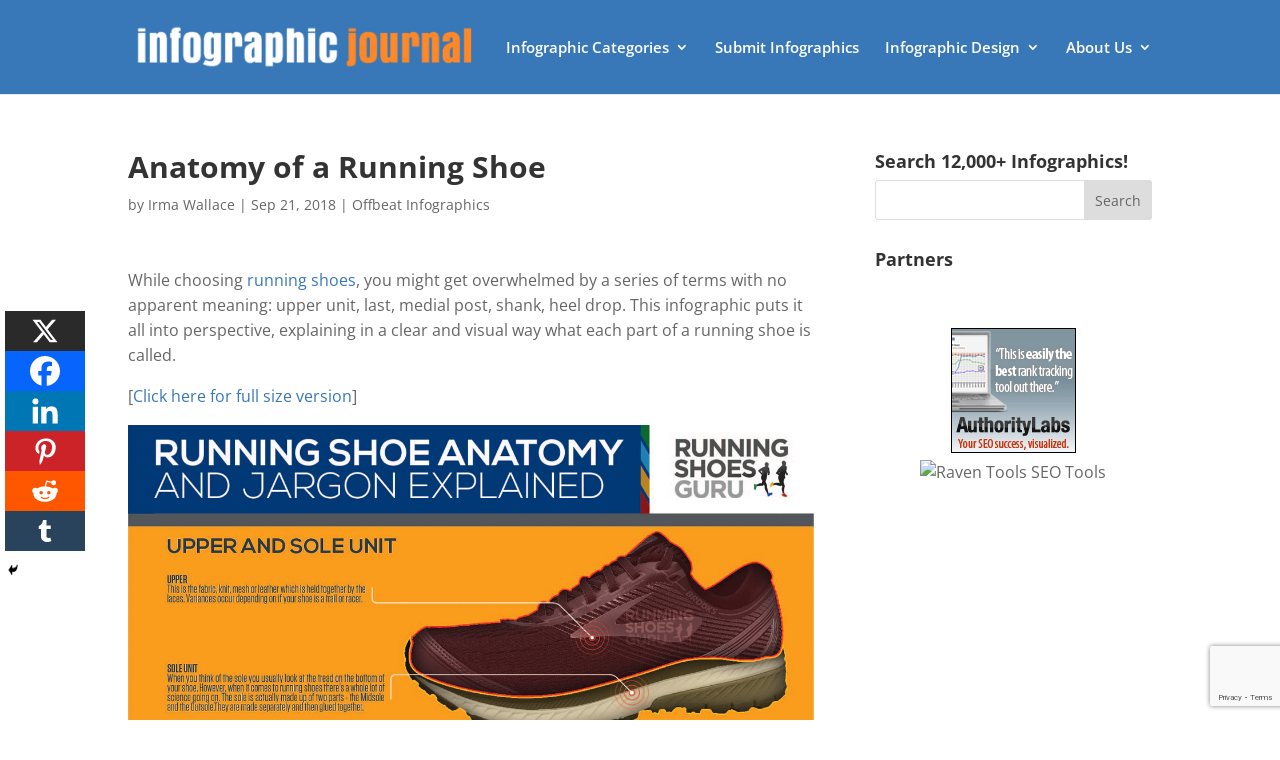

--- FILE ---
content_type: text/html; charset=utf-8
request_url: https://www.google.com/recaptcha/api2/anchor?ar=1&k=6Le4CKwbAAAAAIXNSfv0Bkpql5dWOUJY0mZTxh2n&co=aHR0cHM6Ly9pbmZvZ3JhcGhpY2pvdXJuYWwuY29tOjQ0Mw..&hl=en&v=N67nZn4AqZkNcbeMu4prBgzg&size=invisible&anchor-ms=20000&execute-ms=30000&cb=ys538s55g3t0
body_size: 48778
content:
<!DOCTYPE HTML><html dir="ltr" lang="en"><head><meta http-equiv="Content-Type" content="text/html; charset=UTF-8">
<meta http-equiv="X-UA-Compatible" content="IE=edge">
<title>reCAPTCHA</title>
<style type="text/css">
/* cyrillic-ext */
@font-face {
  font-family: 'Roboto';
  font-style: normal;
  font-weight: 400;
  font-stretch: 100%;
  src: url(//fonts.gstatic.com/s/roboto/v48/KFO7CnqEu92Fr1ME7kSn66aGLdTylUAMa3GUBHMdazTgWw.woff2) format('woff2');
  unicode-range: U+0460-052F, U+1C80-1C8A, U+20B4, U+2DE0-2DFF, U+A640-A69F, U+FE2E-FE2F;
}
/* cyrillic */
@font-face {
  font-family: 'Roboto';
  font-style: normal;
  font-weight: 400;
  font-stretch: 100%;
  src: url(//fonts.gstatic.com/s/roboto/v48/KFO7CnqEu92Fr1ME7kSn66aGLdTylUAMa3iUBHMdazTgWw.woff2) format('woff2');
  unicode-range: U+0301, U+0400-045F, U+0490-0491, U+04B0-04B1, U+2116;
}
/* greek-ext */
@font-face {
  font-family: 'Roboto';
  font-style: normal;
  font-weight: 400;
  font-stretch: 100%;
  src: url(//fonts.gstatic.com/s/roboto/v48/KFO7CnqEu92Fr1ME7kSn66aGLdTylUAMa3CUBHMdazTgWw.woff2) format('woff2');
  unicode-range: U+1F00-1FFF;
}
/* greek */
@font-face {
  font-family: 'Roboto';
  font-style: normal;
  font-weight: 400;
  font-stretch: 100%;
  src: url(//fonts.gstatic.com/s/roboto/v48/KFO7CnqEu92Fr1ME7kSn66aGLdTylUAMa3-UBHMdazTgWw.woff2) format('woff2');
  unicode-range: U+0370-0377, U+037A-037F, U+0384-038A, U+038C, U+038E-03A1, U+03A3-03FF;
}
/* math */
@font-face {
  font-family: 'Roboto';
  font-style: normal;
  font-weight: 400;
  font-stretch: 100%;
  src: url(//fonts.gstatic.com/s/roboto/v48/KFO7CnqEu92Fr1ME7kSn66aGLdTylUAMawCUBHMdazTgWw.woff2) format('woff2');
  unicode-range: U+0302-0303, U+0305, U+0307-0308, U+0310, U+0312, U+0315, U+031A, U+0326-0327, U+032C, U+032F-0330, U+0332-0333, U+0338, U+033A, U+0346, U+034D, U+0391-03A1, U+03A3-03A9, U+03B1-03C9, U+03D1, U+03D5-03D6, U+03F0-03F1, U+03F4-03F5, U+2016-2017, U+2034-2038, U+203C, U+2040, U+2043, U+2047, U+2050, U+2057, U+205F, U+2070-2071, U+2074-208E, U+2090-209C, U+20D0-20DC, U+20E1, U+20E5-20EF, U+2100-2112, U+2114-2115, U+2117-2121, U+2123-214F, U+2190, U+2192, U+2194-21AE, U+21B0-21E5, U+21F1-21F2, U+21F4-2211, U+2213-2214, U+2216-22FF, U+2308-230B, U+2310, U+2319, U+231C-2321, U+2336-237A, U+237C, U+2395, U+239B-23B7, U+23D0, U+23DC-23E1, U+2474-2475, U+25AF, U+25B3, U+25B7, U+25BD, U+25C1, U+25CA, U+25CC, U+25FB, U+266D-266F, U+27C0-27FF, U+2900-2AFF, U+2B0E-2B11, U+2B30-2B4C, U+2BFE, U+3030, U+FF5B, U+FF5D, U+1D400-1D7FF, U+1EE00-1EEFF;
}
/* symbols */
@font-face {
  font-family: 'Roboto';
  font-style: normal;
  font-weight: 400;
  font-stretch: 100%;
  src: url(//fonts.gstatic.com/s/roboto/v48/KFO7CnqEu92Fr1ME7kSn66aGLdTylUAMaxKUBHMdazTgWw.woff2) format('woff2');
  unicode-range: U+0001-000C, U+000E-001F, U+007F-009F, U+20DD-20E0, U+20E2-20E4, U+2150-218F, U+2190, U+2192, U+2194-2199, U+21AF, U+21E6-21F0, U+21F3, U+2218-2219, U+2299, U+22C4-22C6, U+2300-243F, U+2440-244A, U+2460-24FF, U+25A0-27BF, U+2800-28FF, U+2921-2922, U+2981, U+29BF, U+29EB, U+2B00-2BFF, U+4DC0-4DFF, U+FFF9-FFFB, U+10140-1018E, U+10190-1019C, U+101A0, U+101D0-101FD, U+102E0-102FB, U+10E60-10E7E, U+1D2C0-1D2D3, U+1D2E0-1D37F, U+1F000-1F0FF, U+1F100-1F1AD, U+1F1E6-1F1FF, U+1F30D-1F30F, U+1F315, U+1F31C, U+1F31E, U+1F320-1F32C, U+1F336, U+1F378, U+1F37D, U+1F382, U+1F393-1F39F, U+1F3A7-1F3A8, U+1F3AC-1F3AF, U+1F3C2, U+1F3C4-1F3C6, U+1F3CA-1F3CE, U+1F3D4-1F3E0, U+1F3ED, U+1F3F1-1F3F3, U+1F3F5-1F3F7, U+1F408, U+1F415, U+1F41F, U+1F426, U+1F43F, U+1F441-1F442, U+1F444, U+1F446-1F449, U+1F44C-1F44E, U+1F453, U+1F46A, U+1F47D, U+1F4A3, U+1F4B0, U+1F4B3, U+1F4B9, U+1F4BB, U+1F4BF, U+1F4C8-1F4CB, U+1F4D6, U+1F4DA, U+1F4DF, U+1F4E3-1F4E6, U+1F4EA-1F4ED, U+1F4F7, U+1F4F9-1F4FB, U+1F4FD-1F4FE, U+1F503, U+1F507-1F50B, U+1F50D, U+1F512-1F513, U+1F53E-1F54A, U+1F54F-1F5FA, U+1F610, U+1F650-1F67F, U+1F687, U+1F68D, U+1F691, U+1F694, U+1F698, U+1F6AD, U+1F6B2, U+1F6B9-1F6BA, U+1F6BC, U+1F6C6-1F6CF, U+1F6D3-1F6D7, U+1F6E0-1F6EA, U+1F6F0-1F6F3, U+1F6F7-1F6FC, U+1F700-1F7FF, U+1F800-1F80B, U+1F810-1F847, U+1F850-1F859, U+1F860-1F887, U+1F890-1F8AD, U+1F8B0-1F8BB, U+1F8C0-1F8C1, U+1F900-1F90B, U+1F93B, U+1F946, U+1F984, U+1F996, U+1F9E9, U+1FA00-1FA6F, U+1FA70-1FA7C, U+1FA80-1FA89, U+1FA8F-1FAC6, U+1FACE-1FADC, U+1FADF-1FAE9, U+1FAF0-1FAF8, U+1FB00-1FBFF;
}
/* vietnamese */
@font-face {
  font-family: 'Roboto';
  font-style: normal;
  font-weight: 400;
  font-stretch: 100%;
  src: url(//fonts.gstatic.com/s/roboto/v48/KFO7CnqEu92Fr1ME7kSn66aGLdTylUAMa3OUBHMdazTgWw.woff2) format('woff2');
  unicode-range: U+0102-0103, U+0110-0111, U+0128-0129, U+0168-0169, U+01A0-01A1, U+01AF-01B0, U+0300-0301, U+0303-0304, U+0308-0309, U+0323, U+0329, U+1EA0-1EF9, U+20AB;
}
/* latin-ext */
@font-face {
  font-family: 'Roboto';
  font-style: normal;
  font-weight: 400;
  font-stretch: 100%;
  src: url(//fonts.gstatic.com/s/roboto/v48/KFO7CnqEu92Fr1ME7kSn66aGLdTylUAMa3KUBHMdazTgWw.woff2) format('woff2');
  unicode-range: U+0100-02BA, U+02BD-02C5, U+02C7-02CC, U+02CE-02D7, U+02DD-02FF, U+0304, U+0308, U+0329, U+1D00-1DBF, U+1E00-1E9F, U+1EF2-1EFF, U+2020, U+20A0-20AB, U+20AD-20C0, U+2113, U+2C60-2C7F, U+A720-A7FF;
}
/* latin */
@font-face {
  font-family: 'Roboto';
  font-style: normal;
  font-weight: 400;
  font-stretch: 100%;
  src: url(//fonts.gstatic.com/s/roboto/v48/KFO7CnqEu92Fr1ME7kSn66aGLdTylUAMa3yUBHMdazQ.woff2) format('woff2');
  unicode-range: U+0000-00FF, U+0131, U+0152-0153, U+02BB-02BC, U+02C6, U+02DA, U+02DC, U+0304, U+0308, U+0329, U+2000-206F, U+20AC, U+2122, U+2191, U+2193, U+2212, U+2215, U+FEFF, U+FFFD;
}
/* cyrillic-ext */
@font-face {
  font-family: 'Roboto';
  font-style: normal;
  font-weight: 500;
  font-stretch: 100%;
  src: url(//fonts.gstatic.com/s/roboto/v48/KFO7CnqEu92Fr1ME7kSn66aGLdTylUAMa3GUBHMdazTgWw.woff2) format('woff2');
  unicode-range: U+0460-052F, U+1C80-1C8A, U+20B4, U+2DE0-2DFF, U+A640-A69F, U+FE2E-FE2F;
}
/* cyrillic */
@font-face {
  font-family: 'Roboto';
  font-style: normal;
  font-weight: 500;
  font-stretch: 100%;
  src: url(//fonts.gstatic.com/s/roboto/v48/KFO7CnqEu92Fr1ME7kSn66aGLdTylUAMa3iUBHMdazTgWw.woff2) format('woff2');
  unicode-range: U+0301, U+0400-045F, U+0490-0491, U+04B0-04B1, U+2116;
}
/* greek-ext */
@font-face {
  font-family: 'Roboto';
  font-style: normal;
  font-weight: 500;
  font-stretch: 100%;
  src: url(//fonts.gstatic.com/s/roboto/v48/KFO7CnqEu92Fr1ME7kSn66aGLdTylUAMa3CUBHMdazTgWw.woff2) format('woff2');
  unicode-range: U+1F00-1FFF;
}
/* greek */
@font-face {
  font-family: 'Roboto';
  font-style: normal;
  font-weight: 500;
  font-stretch: 100%;
  src: url(//fonts.gstatic.com/s/roboto/v48/KFO7CnqEu92Fr1ME7kSn66aGLdTylUAMa3-UBHMdazTgWw.woff2) format('woff2');
  unicode-range: U+0370-0377, U+037A-037F, U+0384-038A, U+038C, U+038E-03A1, U+03A3-03FF;
}
/* math */
@font-face {
  font-family: 'Roboto';
  font-style: normal;
  font-weight: 500;
  font-stretch: 100%;
  src: url(//fonts.gstatic.com/s/roboto/v48/KFO7CnqEu92Fr1ME7kSn66aGLdTylUAMawCUBHMdazTgWw.woff2) format('woff2');
  unicode-range: U+0302-0303, U+0305, U+0307-0308, U+0310, U+0312, U+0315, U+031A, U+0326-0327, U+032C, U+032F-0330, U+0332-0333, U+0338, U+033A, U+0346, U+034D, U+0391-03A1, U+03A3-03A9, U+03B1-03C9, U+03D1, U+03D5-03D6, U+03F0-03F1, U+03F4-03F5, U+2016-2017, U+2034-2038, U+203C, U+2040, U+2043, U+2047, U+2050, U+2057, U+205F, U+2070-2071, U+2074-208E, U+2090-209C, U+20D0-20DC, U+20E1, U+20E5-20EF, U+2100-2112, U+2114-2115, U+2117-2121, U+2123-214F, U+2190, U+2192, U+2194-21AE, U+21B0-21E5, U+21F1-21F2, U+21F4-2211, U+2213-2214, U+2216-22FF, U+2308-230B, U+2310, U+2319, U+231C-2321, U+2336-237A, U+237C, U+2395, U+239B-23B7, U+23D0, U+23DC-23E1, U+2474-2475, U+25AF, U+25B3, U+25B7, U+25BD, U+25C1, U+25CA, U+25CC, U+25FB, U+266D-266F, U+27C0-27FF, U+2900-2AFF, U+2B0E-2B11, U+2B30-2B4C, U+2BFE, U+3030, U+FF5B, U+FF5D, U+1D400-1D7FF, U+1EE00-1EEFF;
}
/* symbols */
@font-face {
  font-family: 'Roboto';
  font-style: normal;
  font-weight: 500;
  font-stretch: 100%;
  src: url(//fonts.gstatic.com/s/roboto/v48/KFO7CnqEu92Fr1ME7kSn66aGLdTylUAMaxKUBHMdazTgWw.woff2) format('woff2');
  unicode-range: U+0001-000C, U+000E-001F, U+007F-009F, U+20DD-20E0, U+20E2-20E4, U+2150-218F, U+2190, U+2192, U+2194-2199, U+21AF, U+21E6-21F0, U+21F3, U+2218-2219, U+2299, U+22C4-22C6, U+2300-243F, U+2440-244A, U+2460-24FF, U+25A0-27BF, U+2800-28FF, U+2921-2922, U+2981, U+29BF, U+29EB, U+2B00-2BFF, U+4DC0-4DFF, U+FFF9-FFFB, U+10140-1018E, U+10190-1019C, U+101A0, U+101D0-101FD, U+102E0-102FB, U+10E60-10E7E, U+1D2C0-1D2D3, U+1D2E0-1D37F, U+1F000-1F0FF, U+1F100-1F1AD, U+1F1E6-1F1FF, U+1F30D-1F30F, U+1F315, U+1F31C, U+1F31E, U+1F320-1F32C, U+1F336, U+1F378, U+1F37D, U+1F382, U+1F393-1F39F, U+1F3A7-1F3A8, U+1F3AC-1F3AF, U+1F3C2, U+1F3C4-1F3C6, U+1F3CA-1F3CE, U+1F3D4-1F3E0, U+1F3ED, U+1F3F1-1F3F3, U+1F3F5-1F3F7, U+1F408, U+1F415, U+1F41F, U+1F426, U+1F43F, U+1F441-1F442, U+1F444, U+1F446-1F449, U+1F44C-1F44E, U+1F453, U+1F46A, U+1F47D, U+1F4A3, U+1F4B0, U+1F4B3, U+1F4B9, U+1F4BB, U+1F4BF, U+1F4C8-1F4CB, U+1F4D6, U+1F4DA, U+1F4DF, U+1F4E3-1F4E6, U+1F4EA-1F4ED, U+1F4F7, U+1F4F9-1F4FB, U+1F4FD-1F4FE, U+1F503, U+1F507-1F50B, U+1F50D, U+1F512-1F513, U+1F53E-1F54A, U+1F54F-1F5FA, U+1F610, U+1F650-1F67F, U+1F687, U+1F68D, U+1F691, U+1F694, U+1F698, U+1F6AD, U+1F6B2, U+1F6B9-1F6BA, U+1F6BC, U+1F6C6-1F6CF, U+1F6D3-1F6D7, U+1F6E0-1F6EA, U+1F6F0-1F6F3, U+1F6F7-1F6FC, U+1F700-1F7FF, U+1F800-1F80B, U+1F810-1F847, U+1F850-1F859, U+1F860-1F887, U+1F890-1F8AD, U+1F8B0-1F8BB, U+1F8C0-1F8C1, U+1F900-1F90B, U+1F93B, U+1F946, U+1F984, U+1F996, U+1F9E9, U+1FA00-1FA6F, U+1FA70-1FA7C, U+1FA80-1FA89, U+1FA8F-1FAC6, U+1FACE-1FADC, U+1FADF-1FAE9, U+1FAF0-1FAF8, U+1FB00-1FBFF;
}
/* vietnamese */
@font-face {
  font-family: 'Roboto';
  font-style: normal;
  font-weight: 500;
  font-stretch: 100%;
  src: url(//fonts.gstatic.com/s/roboto/v48/KFO7CnqEu92Fr1ME7kSn66aGLdTylUAMa3OUBHMdazTgWw.woff2) format('woff2');
  unicode-range: U+0102-0103, U+0110-0111, U+0128-0129, U+0168-0169, U+01A0-01A1, U+01AF-01B0, U+0300-0301, U+0303-0304, U+0308-0309, U+0323, U+0329, U+1EA0-1EF9, U+20AB;
}
/* latin-ext */
@font-face {
  font-family: 'Roboto';
  font-style: normal;
  font-weight: 500;
  font-stretch: 100%;
  src: url(//fonts.gstatic.com/s/roboto/v48/KFO7CnqEu92Fr1ME7kSn66aGLdTylUAMa3KUBHMdazTgWw.woff2) format('woff2');
  unicode-range: U+0100-02BA, U+02BD-02C5, U+02C7-02CC, U+02CE-02D7, U+02DD-02FF, U+0304, U+0308, U+0329, U+1D00-1DBF, U+1E00-1E9F, U+1EF2-1EFF, U+2020, U+20A0-20AB, U+20AD-20C0, U+2113, U+2C60-2C7F, U+A720-A7FF;
}
/* latin */
@font-face {
  font-family: 'Roboto';
  font-style: normal;
  font-weight: 500;
  font-stretch: 100%;
  src: url(//fonts.gstatic.com/s/roboto/v48/KFO7CnqEu92Fr1ME7kSn66aGLdTylUAMa3yUBHMdazQ.woff2) format('woff2');
  unicode-range: U+0000-00FF, U+0131, U+0152-0153, U+02BB-02BC, U+02C6, U+02DA, U+02DC, U+0304, U+0308, U+0329, U+2000-206F, U+20AC, U+2122, U+2191, U+2193, U+2212, U+2215, U+FEFF, U+FFFD;
}
/* cyrillic-ext */
@font-face {
  font-family: 'Roboto';
  font-style: normal;
  font-weight: 900;
  font-stretch: 100%;
  src: url(//fonts.gstatic.com/s/roboto/v48/KFO7CnqEu92Fr1ME7kSn66aGLdTylUAMa3GUBHMdazTgWw.woff2) format('woff2');
  unicode-range: U+0460-052F, U+1C80-1C8A, U+20B4, U+2DE0-2DFF, U+A640-A69F, U+FE2E-FE2F;
}
/* cyrillic */
@font-face {
  font-family: 'Roboto';
  font-style: normal;
  font-weight: 900;
  font-stretch: 100%;
  src: url(//fonts.gstatic.com/s/roboto/v48/KFO7CnqEu92Fr1ME7kSn66aGLdTylUAMa3iUBHMdazTgWw.woff2) format('woff2');
  unicode-range: U+0301, U+0400-045F, U+0490-0491, U+04B0-04B1, U+2116;
}
/* greek-ext */
@font-face {
  font-family: 'Roboto';
  font-style: normal;
  font-weight: 900;
  font-stretch: 100%;
  src: url(//fonts.gstatic.com/s/roboto/v48/KFO7CnqEu92Fr1ME7kSn66aGLdTylUAMa3CUBHMdazTgWw.woff2) format('woff2');
  unicode-range: U+1F00-1FFF;
}
/* greek */
@font-face {
  font-family: 'Roboto';
  font-style: normal;
  font-weight: 900;
  font-stretch: 100%;
  src: url(//fonts.gstatic.com/s/roboto/v48/KFO7CnqEu92Fr1ME7kSn66aGLdTylUAMa3-UBHMdazTgWw.woff2) format('woff2');
  unicode-range: U+0370-0377, U+037A-037F, U+0384-038A, U+038C, U+038E-03A1, U+03A3-03FF;
}
/* math */
@font-face {
  font-family: 'Roboto';
  font-style: normal;
  font-weight: 900;
  font-stretch: 100%;
  src: url(//fonts.gstatic.com/s/roboto/v48/KFO7CnqEu92Fr1ME7kSn66aGLdTylUAMawCUBHMdazTgWw.woff2) format('woff2');
  unicode-range: U+0302-0303, U+0305, U+0307-0308, U+0310, U+0312, U+0315, U+031A, U+0326-0327, U+032C, U+032F-0330, U+0332-0333, U+0338, U+033A, U+0346, U+034D, U+0391-03A1, U+03A3-03A9, U+03B1-03C9, U+03D1, U+03D5-03D6, U+03F0-03F1, U+03F4-03F5, U+2016-2017, U+2034-2038, U+203C, U+2040, U+2043, U+2047, U+2050, U+2057, U+205F, U+2070-2071, U+2074-208E, U+2090-209C, U+20D0-20DC, U+20E1, U+20E5-20EF, U+2100-2112, U+2114-2115, U+2117-2121, U+2123-214F, U+2190, U+2192, U+2194-21AE, U+21B0-21E5, U+21F1-21F2, U+21F4-2211, U+2213-2214, U+2216-22FF, U+2308-230B, U+2310, U+2319, U+231C-2321, U+2336-237A, U+237C, U+2395, U+239B-23B7, U+23D0, U+23DC-23E1, U+2474-2475, U+25AF, U+25B3, U+25B7, U+25BD, U+25C1, U+25CA, U+25CC, U+25FB, U+266D-266F, U+27C0-27FF, U+2900-2AFF, U+2B0E-2B11, U+2B30-2B4C, U+2BFE, U+3030, U+FF5B, U+FF5D, U+1D400-1D7FF, U+1EE00-1EEFF;
}
/* symbols */
@font-face {
  font-family: 'Roboto';
  font-style: normal;
  font-weight: 900;
  font-stretch: 100%;
  src: url(//fonts.gstatic.com/s/roboto/v48/KFO7CnqEu92Fr1ME7kSn66aGLdTylUAMaxKUBHMdazTgWw.woff2) format('woff2');
  unicode-range: U+0001-000C, U+000E-001F, U+007F-009F, U+20DD-20E0, U+20E2-20E4, U+2150-218F, U+2190, U+2192, U+2194-2199, U+21AF, U+21E6-21F0, U+21F3, U+2218-2219, U+2299, U+22C4-22C6, U+2300-243F, U+2440-244A, U+2460-24FF, U+25A0-27BF, U+2800-28FF, U+2921-2922, U+2981, U+29BF, U+29EB, U+2B00-2BFF, U+4DC0-4DFF, U+FFF9-FFFB, U+10140-1018E, U+10190-1019C, U+101A0, U+101D0-101FD, U+102E0-102FB, U+10E60-10E7E, U+1D2C0-1D2D3, U+1D2E0-1D37F, U+1F000-1F0FF, U+1F100-1F1AD, U+1F1E6-1F1FF, U+1F30D-1F30F, U+1F315, U+1F31C, U+1F31E, U+1F320-1F32C, U+1F336, U+1F378, U+1F37D, U+1F382, U+1F393-1F39F, U+1F3A7-1F3A8, U+1F3AC-1F3AF, U+1F3C2, U+1F3C4-1F3C6, U+1F3CA-1F3CE, U+1F3D4-1F3E0, U+1F3ED, U+1F3F1-1F3F3, U+1F3F5-1F3F7, U+1F408, U+1F415, U+1F41F, U+1F426, U+1F43F, U+1F441-1F442, U+1F444, U+1F446-1F449, U+1F44C-1F44E, U+1F453, U+1F46A, U+1F47D, U+1F4A3, U+1F4B0, U+1F4B3, U+1F4B9, U+1F4BB, U+1F4BF, U+1F4C8-1F4CB, U+1F4D6, U+1F4DA, U+1F4DF, U+1F4E3-1F4E6, U+1F4EA-1F4ED, U+1F4F7, U+1F4F9-1F4FB, U+1F4FD-1F4FE, U+1F503, U+1F507-1F50B, U+1F50D, U+1F512-1F513, U+1F53E-1F54A, U+1F54F-1F5FA, U+1F610, U+1F650-1F67F, U+1F687, U+1F68D, U+1F691, U+1F694, U+1F698, U+1F6AD, U+1F6B2, U+1F6B9-1F6BA, U+1F6BC, U+1F6C6-1F6CF, U+1F6D3-1F6D7, U+1F6E0-1F6EA, U+1F6F0-1F6F3, U+1F6F7-1F6FC, U+1F700-1F7FF, U+1F800-1F80B, U+1F810-1F847, U+1F850-1F859, U+1F860-1F887, U+1F890-1F8AD, U+1F8B0-1F8BB, U+1F8C0-1F8C1, U+1F900-1F90B, U+1F93B, U+1F946, U+1F984, U+1F996, U+1F9E9, U+1FA00-1FA6F, U+1FA70-1FA7C, U+1FA80-1FA89, U+1FA8F-1FAC6, U+1FACE-1FADC, U+1FADF-1FAE9, U+1FAF0-1FAF8, U+1FB00-1FBFF;
}
/* vietnamese */
@font-face {
  font-family: 'Roboto';
  font-style: normal;
  font-weight: 900;
  font-stretch: 100%;
  src: url(//fonts.gstatic.com/s/roboto/v48/KFO7CnqEu92Fr1ME7kSn66aGLdTylUAMa3OUBHMdazTgWw.woff2) format('woff2');
  unicode-range: U+0102-0103, U+0110-0111, U+0128-0129, U+0168-0169, U+01A0-01A1, U+01AF-01B0, U+0300-0301, U+0303-0304, U+0308-0309, U+0323, U+0329, U+1EA0-1EF9, U+20AB;
}
/* latin-ext */
@font-face {
  font-family: 'Roboto';
  font-style: normal;
  font-weight: 900;
  font-stretch: 100%;
  src: url(//fonts.gstatic.com/s/roboto/v48/KFO7CnqEu92Fr1ME7kSn66aGLdTylUAMa3KUBHMdazTgWw.woff2) format('woff2');
  unicode-range: U+0100-02BA, U+02BD-02C5, U+02C7-02CC, U+02CE-02D7, U+02DD-02FF, U+0304, U+0308, U+0329, U+1D00-1DBF, U+1E00-1E9F, U+1EF2-1EFF, U+2020, U+20A0-20AB, U+20AD-20C0, U+2113, U+2C60-2C7F, U+A720-A7FF;
}
/* latin */
@font-face {
  font-family: 'Roboto';
  font-style: normal;
  font-weight: 900;
  font-stretch: 100%;
  src: url(//fonts.gstatic.com/s/roboto/v48/KFO7CnqEu92Fr1ME7kSn66aGLdTylUAMa3yUBHMdazQ.woff2) format('woff2');
  unicode-range: U+0000-00FF, U+0131, U+0152-0153, U+02BB-02BC, U+02C6, U+02DA, U+02DC, U+0304, U+0308, U+0329, U+2000-206F, U+20AC, U+2122, U+2191, U+2193, U+2212, U+2215, U+FEFF, U+FFFD;
}

</style>
<link rel="stylesheet" type="text/css" href="https://www.gstatic.com/recaptcha/releases/N67nZn4AqZkNcbeMu4prBgzg/styles__ltr.css">
<script nonce="y0pwp3j8p_4_vkOQCKMYUw" type="text/javascript">window['__recaptcha_api'] = 'https://www.google.com/recaptcha/api2/';</script>
<script type="text/javascript" src="https://www.gstatic.com/recaptcha/releases/N67nZn4AqZkNcbeMu4prBgzg/recaptcha__en.js" nonce="y0pwp3j8p_4_vkOQCKMYUw">
      
    </script></head>
<body><div id="rc-anchor-alert" class="rc-anchor-alert"></div>
<input type="hidden" id="recaptcha-token" value="[base64]">
<script type="text/javascript" nonce="y0pwp3j8p_4_vkOQCKMYUw">
      recaptcha.anchor.Main.init("[\x22ainput\x22,[\x22bgdata\x22,\x22\x22,\[base64]/[base64]/[base64]/[base64]/[base64]/[base64]/YihPLDAsW0wsMzZdKTooTy5YLnB1c2goTy5aLnNsaWNlKCkpLE8uWls3Nl09dm9pZCAwLFUoNzYsTyxxKSl9LGM9ZnVuY3Rpb24oTyxxKXtxLlk9KChxLlk/[base64]/[base64]/Wi52KCk6Wi5OLHItWi5OKSxJPj4xNCk+MCxaKS5oJiYoWi5oXj0oWi5sKzE+PjIpKihJPDwyKSksWikubCsxPj4yIT0wfHxaLnUseCl8fHUpWi5pPTAsWi5OPXI7aWYoIXUpcmV0dXJuIGZhbHNlO2lmKFouRz5aLkgmJihaLkg9Wi5HKSxyLVouRjxaLkctKE8/MjU1OnE/NToyKSlyZXR1cm4gZmFsc2U7cmV0dXJuIShaLlU9KCgoTz1sKHE/[base64]/[base64]/[base64]/[base64]/[base64]\\u003d\x22,\[base64]\x22,\x22Q3AKTsO9w40aEmtXwpd/w5kQMlw3wq7Cul/DiWIOR8KoewnCusO3Dk5yPX3Dt8OawpXCqRQEasOew6TCpxpAFVnDmiLDlX8qwrt3IsK8w63Cm8KbOhsWw4LCkAzCkBNBwoE/w5LCl2YObjkmwqLCkMKTEMKcAgHCp0rDnsKbwpzDqG54Y8KgZVLDthrCucOVwox+SAnCicKHYyE8HwTDvsOQwpxnw6jDmMO9w6TCk8Obwr3CqifCsVk9IkNVw77CnMO/FT3Dp8OAwpVtwrvDlMObwoDCq8OGw6jCs8OhwoHCu8KBJcOoc8K7wpnCgWd0w7jCojU+QcOpFg0JA8Okw493wpRUw4fDhcOZLUpbwqEyZsOnwrJCw7TClVPCnXLCpHkgwonCjUFpw4lrH1fCvXXDq8OjMcOhQS4hScKBe8O/PHfDth/ClsKZZhrDiMOFwrjCrR0jQMOuS8O9w7AjRsO+w6/CpC8hw57ClsO4PiPDvTXCucKTw4XDtirDlkUabcKKOCrDjWDCusOtw5sabcKlfQU2fMKlw7PClw7DqcKCCMO9w6nDrcKPwrYnQj/[base64]/wrXCgsKCw4LDvcKOwqU7wqvDrAoiwoQiCRZtbcK/w4XDlzLCmAjCoAV/[base64]/w6xnfMORw7nCj0PDhsOdw5XCkcKiw77CtcK4w7XCuMOEw7HDmB1NamtGSsKwwo4aX2bCnTDDmxbCg8KRN8Kmw70sXsK/EsKNX8KAcGlbK8OIAmJcLxTCuA/DpDJgF8O/w6TDicOww7YeK2LDkFIawoTDhB3CvnEKwovDsMK/PwXDq0zCqMORBk/[base64]/ChMOuEkppw4NmwqV/wobDrnsVVn8HK8ODw5kSTwfCu8KyYsOlB8KPw5hrw7zDsi/DlXTDkA3DqMKyFcKwMUI0Mxp8V8KnR8OgFcO1Emscw7nCnlHDisOLd8KVwrvCkMOBwpFkbMKMwo3CjRbCtMKswonCrQhNwq11w57Cm8KUw63Cum3DpS8hwobCq8Kcw486wpHDmhsrwpPCuFh8PsOBHMOOw7R3w6Rkw47Cn8O8Jitkw6pfw5/Cq0rDj1XDhhDCmVsgw7FzWsKqaVfCkzE0Q1AyHMKywpLCkDp6w4HDqMK6wo3DlQJvJG0Cw5TDmhfDtHMZKDwQaMKpwo4FasOGw6TDhS0pGsOJwpPCg8KoasOdKcO3wp9YS8OfDRoSYMOsw53CpcKnwrJ5w7k/XnzClT3DvcKow4bCvcOkITFNeCAjMk3Dj2vCiSjDtChXwpDCtnjCuTTDgsOGw50awqshMm9zCMOTw7PDjzAPwpTCqSlAwqzCjmAHw5k7w4xxw6wiwq/CqsOHfsK+wp1FV0Zvw4vDom/CosK/a39AwoXCsRM4BsOeASc7AjVHMcOywrfDhcKTW8Kow4LDnwPDoyDCuCQPw6nCtS7DqQfDocKUUHslwrfDizrDij7ClMO1VHYdZcKtw75xBg/DnsKAw7rCh8KIU8KzwpBwQi0hQQ7CtSDCusOGEMKLNUDCq21xXMKfwo1Pw4YjwqbCosOLwrPCgMOYIcO+YFPDk8KdwozCg3t2wrE6ZsKTw6VdfMOqKHbDlgTCpQ4hLcKhM1rDjsK2wpLChxfDsTjCh8OrXWNtwo/CnT7CpwHCshhYdMKQYMOWAkbCvcKswqLDpsKqUyfCs00cL8OlG8OvwopUw4/[base64]/CiMKPw4FCw7VyIsOYwqxqw5jDolnCiMKFT8Ktw5/CmMK6FcKswrzCrMOydcOyUMKkw73DssOkw4wdw7cawqHDuFsHwr7CqCLDlcKCwop9w47CgMOhc3/[base64]/CmDUsw7TCqy/Dim7Dk0hMb8Otwrt7w7I1DMOMwpLDsMK7QRPCo3wedQjDr8OdEsKTw4XDshjCtCI2UcKQwqhrw6h1ayJ9w6TCm8KbX8OdD8KpwqQmw6rDrFvDn8O9ez7DkV/CrMOEwqVHBRbDpWFTwqICw4swKVnCscOjw65hcW3ChsKQEzDCh09LwpvChBrDtFXCoDl7wrjDqS3Cvx0mFndZwoLCkibCk8K/[base64]/[base64]/Co1JlD8OQGsKVaVXDhGI+CEfDignDpMOxwrUTd8K/dMKcw5pCN8KtIcOHw6XCkiTCvMO7w4Z2UcK0Q21sP8Oqw6fDpcOAw7nCnEF0wrh5wp7DhW4oDh5Hw4/CkhrDkHApSjFZMjFCwqXDoyZiUhRIKcO7wrsAw6jDlsOkGMOtw6JOGMKeTcOTan8tw5/CvlTCqcKRwrLCh1/[base64]/Dly/Cv3krwqvDhzTCugV4w5/Cv0hfw4FMw7jDgD3CmgIdw6LCgGpzGFxJX2XClWILOMK5d1/CgMK9Q8KWwoYjNsKVwobDk8OGw5TChT3CuFocJCIsI0cxw4XDoGZDcEjDpn1kwo7Dj8O0wrdkTsO5wq3Dh1VwWsKzAjvCgXjCmks0wpfCh8O/DhVCw4HDjjLCvsOzZ8KSw5Q1wrwlw4w/aMO/AsK7w4/DvsKOGAhaw5XDpMKrw4QVU8OOw6TCnw/CpMO9w6ZDw67DqMONwrTCncKMwpTDu8KUw4lTwo3DusObazd4YMOlw6TDqMOBwooQOGFuwpVSfR7CpiLDp8KLw43CtcKrDcO7FgzDnm1zwpo6wrRZwr3ClzbDhsOUZizDhVzDpsKwwp3DjzTDrhzChMOYwq8dNiTDsE8IwrNYw5dDw5VkCMOWDlJyw5HCqsK2w4/CizjCtBjCtkrCsUDCnkdde8KZXlIXIMKRw77DuS0mw6bCqiPDg8KyAMKoAVvDq8K2w4LDvQ/Dlx5xw7DCj14Jaw0QwpF0JMKuRcKXw4rDgWvCg0DDqMOOCcK4SA9cHkE7w7nDv8OGw7XCmUkdXSDDt0UVU8O0XCdZRz7DmETDgwANwrM/[base64]/CjHzDp8K9W8OmD8KwwozDpl9FaX5VVcOWTMKBD8KBwrbCg8OOw6kYwr11wqnCjBoxwqzChV/[base64]/GQBTwpNxBsK/[base64]/Cs8KmM1fDsXrDvsOFwrDCkMKpY8Knw4vCnh3CoMKHw7low5sENQvChBM1wqZdwr9CPVxewoDCksKNOcOkUxDDuGcrwo/[base64]/Chm3CuAfCqcO2NcKkA8K3L8KqcV7Cql9GwonCknELN2MeMijCiWTCjj3Cg8KVQExyw6drwp4FwoTDu8O9Xmkuw57CncKGwr3DkcKFwpvDqcOcYHbCkR0cDsKxwrvDs0JPwpoEay/ChiBzw6TCv8KwZxvCi8KoesOCw7zDnxZSHcOBwqfCuxAbKMOyw6QZw5VSw4HDvhPDtRMiE8O5w48xw6wew4pteMOLfTfDgsK5w7QdR8OvSsKcLWPDl8K5MwMKw786wpHClsKwWyDCscOVQsO3RMKRfMO7fsK7NcKFwrHCtBN/wrcge8OqFMKcw7l4w7FoIcO2fsKgJsOpDMKowrwUP0vDq1DDocKzw7rDocOjQsO6w7DDq8KxwqNbMcK8ccOqw4s/[base64]/w6HCgcKBGi8QAwvDjnTCjMOTw4jDjsK+wrtLXENMwpbDjj7CjMKJVU8mwp/DnsKbw5IcLXQGw6PDm37CoMKPwrUBXsK7EsObwoTDh0zDnsO5w5xQwok3LcOww6YqEMKPw6HCrcOmwoXCjmjCg8KvwrJLwqwVwpJuY8Obw59Rwq/CvDBTLm/Cp8OWw7cIQwEMwobDvxPCgMKnw4oqw7/DmzLDqg9uZUfDnVrDvkh0NGbDlgTCqMKzwr7CssKKw6VQZsOnaMOhw5fDiinCkU7Ct0nDjgLDh1jCtMOyw41gwo9tw7NNYD7CvMONwp3Dp8O5w5jCv3zDi8KWw4RJNwouwoc7w6czTUfCqsO3w7Ymw4tIKRrDhcK/[base64]/KMOTAMK1w5EcwofDlkHDm8Oew5/DjMKbwpgzPcOcw54LXMOgwojDp8OXwpF9TMOgwp1TwpXDqDXCnsKZw6NqNcO2JlogwonCqMKYLsKBU0htU8OOw5x8f8K+WMKVw4IiEhERTsOQGsKxwrBzBcOMU8ONw6xcwoDDvA/DtsOaw5rCtn7DrsOMXmjCiMKHOcKzNMO3w5bDgS8iFMKXw4HDu8KgFsOiwpI7w7bCvy0Pw58yRMK6wpfCssOyXcOsW3jCsTkVJzQ2EgXCpzrDlMKDWVINw6XDi3tsw6DDnsKJw7HCosOSAknCoC3DrA/DkjZAIMOVBRA7wrDCsMObCMKfOVwIRMKjw5JJw7DCgcOpXsKWW3TCnQ3Cr8KcGsO2I8K5woUWw77Cmm45fsKZwrERwrlnw5VHw5xdw5wpwpHDm8KhcnDDgHN/VCTCi1fChxwtaysEwowIw7fDksOfwpE/VcKrExNwOMO7L8KxScO8wqliwpN3WMOcHBw2wrDCv8O8wrTCpxhXRWPCswBXBsKELE/Cs0XCt1DCucKtP8Okw7XCg8KRc8OHcljCpsOOwrt3w4BPZMOnwqvDlSfCqsKNf1JxwrQAw67CoQDCrHvCoikHw6B5IUjDvsOGwr7Dl8OKasOTwrjCuTzDhT1yQQfCoA4ZZERiwofDhcObNsOlwq8pw5/[base64]/DvSMVK8KBw4DDsnPDksODbA0CwprCvjgBGMKxfHHCl8Kfw4Q8wpBpwqfDgltvw67DuMOlw5jDr3RKwrPCksOeCkRFwoDCmMK6VMKbwpJ1TU9lw7EDwqLCkV9ZwofCog91eTDDnyzCminDr8KHAsOuwr8Qb2LCqQ7DsUXCpDfDoh8WwoVLwoZpw5DCjmTDujfCscK+T1/Ci2nDlcK4IcKeFhVWGULClW0Wwq3ClcKjw6jCusK5wrrDtxfDmHPDgFLDojzDgMKgVsKEwokSwrw6Um0tw7PCrVtsw44UKGBsw7RDDcKmEirChQ1swq8nOcOiC8O8w6cZw6nDqsKrSMOKCcO2O1UMw7/DhsKvT3hWfcKbw7Jrw77DsXPDsGfDucKCwpYPewJRaHc2w5duw5w+w4t0w7JJKlcNPkjDnQQmwp1wwodwwqPCsMOYw63Dpi3CgMK5MBLDhizDlcK/[base64]/DjFNSw5MmWMOWw7fDqcORTicSw4/CpMOlXsK2UXwiwr0zV8KdwqdMW8OwF8OewplKw4TCi3EGJcKzEcKMD2/DtcO6YMOPwrDCjAkOMWlCDUYwGDwyw6TCiR5+ZsOpw4zDlMOUwpPDt8OXZcO6worDr8Oow7vDtAx4VMOEaBrClcOnw5gIwr/DvcOsMMKOYBXDgQnDgmR2w6XCisKcw71QDGE+N8OAO1PCusKnwpzDq1hQecOGRiXDkH1jw4PCqsKZSTDDg2tHw67CvhrCvQxkflbCsjBwEQ0TbsKvw6/DuGrDt8KIRjk2wrhnw4fCom0+Q8KzOCXCpzMTwrHDrQoaesKVw5fCmwoQLRfDpcOBZgkpITfDpXgNw7p/w7NpWV9hwr0/[base64]/DnToyCcKaTBB3J8KIFcO3wqPDusKdb2NPw7jDq8K/wohZw6XDhcO6VGrDkMKacRnDrkwTwoRSb8KDdUZCw5M8wrUawqzDrxPChg9+w47DisKew7Jkc8OowpLDmsKYwpfCvX/[base64]/w5QoPk8ow6ghw6XDvcKBPMK/[base64]/NMOgSUzCs8OeacK8IzJmwqNMw5XDnUrDn8O6w7dUwqAqUml5w7HDv8KrwrzDiMORwrjDnMKrw7w/[base64]/CvRV+VsOFfcKBOcOxV8OVQxjCsTcaw6bDhDLDmgp6XsKWw5UPwrLDmsORWcOKW33Dt8OyccO/SsKXwqHDpsKpFzVcdcKnw43CliPCpXAywrQJZsKEwpnCksOCFSAQV8OgwrvDkmMjZMOrw4rDv1vCssOGw6tgdllowr7Cl1PCo8ODw4IKwqHDk8KHwr3Dn21neWvCvMKRCcKEwoHCjsO7wqY2w7LCisKxLCjDlcKsYwbCksKSeg/CtA3Cm8OQfDbCtWbDiMKPw5tgLMOpRMKjJMKoBhLDmcOaUcK/[base64]/wqbDtcKLCFfCkE1qDcOgI8OhwqHDsMKsTMKIUcK/w5DDl8Okwq3DqcOUHX1Zw4ZiwpYRa8OzAcOEP8OQw4Z6acKoAVnDv1vDksK8w6wBV0TDuSfCr8KoPcOMd8OqTcOuwqFyXcKlYxdnYC3DjEzDpMKvw5FhDnTDiBVTdgE5WBk4YcK8wp3CscOxcMOySlNsE2zCg8OWRsOZKMK5wr80ecOzwqZjGMKFwqcFMSMhEGxAXng/DMORHFTCrW/CogpUw4BXwprCrMOTG1YLw7ZvScKVwoDCpsK2w7TCrMOfw5vDtcOXMMOwwoEYwr7Cr23DlcKaMMO0V8KhDRvDu2EWw5kMX8OqwpTDi2h1wp4eZcKeAQfDuMOxw5lOwq/CnTM9w4HCvhlQwprDqgQnwqwRw4N6DUPCjsOaIMOXw5IAwpDCs8KGw6bCqjLDocKmaMKdw7bDicKZX8KlwpXCrGfDtcKSNFnDhFAcfMObwrrCh8KiCzBLw7hMwocHH3YDT8OVwpfDgMKxwrHClH/DlcOCw7BCY2vDv8K7ZsOfwojCrAdMwoLCs8Ovw5gOKsK0w51ARMKANQfCoMOnPljDsHDCjCDDtADDicOPw6cywp/DjQ9FPj1uw7DDrWrCoQB4HWEjFMOocMKyMinDocKFYUwvQmLDtwXDucKuw5cvw4/Du8KDwpk9w6gpw6bCmSHDsMKiTwfCs2HCizQWw4vDgMODw65vY8O+w4jDg09hwqTCuMKJwoESw7jCqmJgF8O0WgDDtcKKNMOJw5Jow5kUQVzCvMKfGQDDsGlQwpIYdcOFwp/CpS3CocKlwrV+w53Di0cswpMEwqzDoS/DqgHDvsKvwr3DujrDhMKww5rCjcKcwr1Gw4rDlA1naWBww79WVcKoQsKDEsOGw6N9UCvDuF/DnzfDoMOVF0DDsMKiwrnCqSQTw4bCkMOsXAXCsX9UacOUfCfDsmQOO3YFN8O9C0cmbGfDomXDjE/DlMKjw7PCqsO4S8OmEV/DsMKxTkpPOsK3w4dwFDHCq3l6IMKXw5XCr8K7SsO4woDCqnzDmMOMw4wSwpPDgQTDksOowo5ow6UWwo3Dr8K0B8Ofwo4kw7TCj3LCvkFgw5LDuV7CsTXCv8KCF8KwXMKuH2xPw7xUw5sZw4nDkDVDNi0vwrF6M8KbC0g/wozCt0g5GifCksOtQMO7woxYw6XCh8OxVsO4w47DtcKcQwHDgcKEOsOqw7/Crl9Pwp0yw6nDr8KvOE8JwpnCvwYOw4fDt3/CjXh7EnbCp8Kpw6/[base64]/DnsKwwpIXDsOUw4vCsHcse8KZAnrCq8Ofc8Obw7ogw5t4w4Frw7AyPsOGHhcXwqxzwp3CtMOCaXA8w57DoEUWH8Kcw7bCscOGw7w4R2vCiMKIc8O+By3Dr3fDpU/[base64]/CucOowqkQDErDr8K7FXzCiURJwqRIwrTCjcKILcK2w6RVwqLCoUhnEMOkw4rDjDHDlgbDjsKbw5ZBwpUzLXluwojDhcKDwqDChzJ1w4nDpcK7wrVmQEV3wpLCvR/CmQ10wrjDpxLDiWlswpHDol7ClWUdwpjCqRPDjcKvHsOdVMOlwq/Csz/CksOpCsOsYn4WwrzDnX7Co8KVw6nChcKDcMKQwonDmyoZJ8OGw4rCp8KjacOIwqfCpcKBKcKewoRew5dRVxsvdcOqHsKxwrt1wqwUwppGYUhIAETDpgLCv8KJwo8/w7Ujwq7DoDt1OW3Cl34RJcKMNV1qfMKKBMKMwrvCucO6w7XDl3ExSsOrwqLDhMOBXljCiBYOwqDDucOuP8KmBFIlw7LCqTgwdCIBw7oBwrEcLMO6UMKBBBTDnsKMYljDocOOHFLCgMOKGXsJRRI2Q8ORwrgmKypVwqxIVwbDlH1yHHxKDlpKf2XDjMO2w7rClMK3YcO/AE3CqzjDlsKARMKxw5jCuDcMNBl9w4LDhMOyCUDDtcKOwqxke8OFw785wqjCpxvCisOiQTFMNDAYQ8KLcV8Nw5fClXrDg17CuULChMKZw4TDgEl2Ui0uwr/[base64]/[base64]/CkB8cw5fDkScEOcOqw5HCkyzDqjxFw6QBw73CnMKvw7J+O3x0HsKXA8KAMsKPwp9yw5nDjcK6w7EgUSQjEcOMDEw/ZWYywqPCiDDCqARjVTIAw4nCn2VRw7rCj1NAw6PDth7DtsKRA8K5BVIdwpTCjcK6wo7DgcOmw6HDkMO/[base64]/[base64]/DkypUwoZsw6YrJR1HEcO2woYmGC3ClQTDhmsTw4R9XCrCj8OUIk/DvsOhfF3DrcKpwo1oKENRbhQ2AgPCm8OXw6HCpV3CrcOWU8Kcwo87woJ2ZcO0wpl2wrLCocKcAcKNw45SwrpuZ8KgesOIw401acK4NsOhwrF/woU1WQViR28If8KVwpfDswDDtl4iFzzDnMKOwqfDjcOxwpLCgcKNIw0Ww4p7JcOnEkvDq8KRw4NQw6nCqsO6KcODwqLDtyUfwpnDtMOKwqM7e09zwrfCvMKMfQw+Z1DDlsOdw4/DtBV+KsKywrnDpsOAwpTCrcKBFyzCrGPDvMOzNcOzw6pMYVYCTUbDuABVw6jDlWhcUsO0wo7CocO6TAIPwrd7wprDlT3Cu289w49KW8OeKExaw57DvgPCthVFIH/Cs0J/YMKVMsOFwr7DtkMIwqx3R8OnwrDDjsK8A8Ksw5XDmMK7w6lGw784FcKxwqLDtsKJPCtjIcOZQcOcbMOfwoArQ3dBw4onw7kXLRZdInfDhAFNUsKNLl9ae3kGwo1FJcKYwp3CmcKbIkQWw5NXf8KDO8OuwrQEcGzCtlMbR8KxQgPDvcO9FsOtwrIGPsKAw4/CmR4aw7ZYw6VuR8OTGBLCvMOUPMK4wr7Ds8OWwrk5SXrDg3jDmA4BwpYnw73CjcKERU3DrsOpKhfDmcOZXMO4QiLCklhUw5FWwpXCnhUGLMO8OjEvwp0/SsKDwrbDgEPDlGzCozjDgMOmw4fDksKTccOHcxAGw5YRfkxrFcOffn7CiMK+IsKgw6YeAATDsz0qQVDDusKLw6sgUsKlSzYIw54kwp9Qwp9mw6TCikDCu8KrLxA+dMO8TMO2ZcKCZklOwqrChWoUw7cQdgzCt8OJwoolV2VAw5x3wp/[base64]/Dki7Ch8K/wrnDk8OrHGJ6wqrCmsKEMH7ChcOlwqlUw4gTfMKmLsKPPsKiwpMUb8Oaw694w7PDqWlxMBhED8Onw4VmFsO6GzYGKVV4D8KnaMOjw7IXw70hwr5GdsO4KsKgGMOsSEnCgTMaw5dFw5vCl8KbSQkWKMKhwrQ+LFvDr3vCgSbDqmN9LDLCqikafcKHA8Kra1TCnsK1wq/CnVTDv8Oqw7xJdDdxwoB3w6fCuGNOw7rDg2UKfArDncKLNTxww6hVwrUWw7/[base64]/DtWDDnsKdEcKtwoV0RcK4N8OwcMOTwoPDtVBBwqPCj8O/woc1w7PDscO7w6XCqxrCrcO6w61+HS7Dj8KSXx1oN8Kow64Xw5wNLSRBwroXwpNufD/DmRE1ZcKTD8O5UMOawpgZw4lRwozDimYrE0vCoQQiw7YqJR5/[base64]/DvcKvw4PCqyzDq3l8LcO2bggaw7TDrcKxZMORw4dsw7dmwo7DlSfDksOeAsOiRVlSwohkw4URakcmwrBzw5LDgAQow70CfsOqwrfClMO9wrZFZsO7ZyJkwq0OW8O6w6PDiDrDtk8/ERZJwrYLwp7DoMK5w6HDj8KOw5zDs8KRfcO3wpLDpl1aHsKOSMKHwpVZw6TDh8OKUmjDqsODNibDsMODfMO3Fw5fw7vDiC7DkFHCmcKXw5rDiMO/XkJ+CMOAw4tIYhVQwqvDqWYRSsKzwprDp8OxAm3Ct2tBVB7CkiXDjcKnwpfCkw/[base64]/Dh8K9UsOnb3HCkVdBGjvChxnCqGNkGMOtfmx8w6PDjU/Ck8OVwrUew55two/DmMO2w4hScETDjcOhwo7DtUPDpMKsJMKBw5jCk2bCg1zDt8OGw4TDrCRmBcK5YgPCgRjDrMOZworCpFAeUVLDjk3DgsO8FMKSw47DuGDCgFjCnhhHw7vCmcKWaErCqzweYz/DisOFUMKsTFnCvTnDiMKsa8KvFMO4w6zDqQo0w4fCtcKvOwsSw6bDkDTDqVNhwqFtwobDmXMtGA7DvWvCmkZkd3fDlQfCkWXCmDrCgVUTGR12IETDjSMjEX8LwqdJaMO3a1ccHBnDs0FGwoxVXMObfsO0Qyp/[base64]/[base64]/[base64]/EcOaQsK5wokCIhFCcynCv8KaE8Odb8KFcMKewr3DiUfDmT3DqA0BQnIvLcKIZHbCngTDl0PChsOiKsOYDsOSwrMRTQ7Dv8Olw4DDtMKBGcKWwoVVw5DDuEHCswR/OXxkwr3Dr8Oaw6/[base64]/DgMKOGxnCkl8SwqbCqcKCw7xLfj3ChSMrw6thwqDDsig7YMOZXzHDhMKWwoMheg5xcsKlwpsNw43Co8OTwrsfwrHDmDUrw4ZRGsOSYsOUwrtPw4DDncKvwprCvF5BOy/Cv1IjDsOswqjDkDoQdMOSKcKxwovCuUlgbQvDqMKzIh7CoT16KcOgw5XCmMKGNn7Cvj7CtcKDasOoG3zCocO1D8OYwobCoRFJwqrCusOLasKTPcOOwqHCujJwRR7DsCLCqBUow7oGw5TCocKSL8KnXsKxwrBhJWh4wo/Cq8K7w7jCvsOjwqQlMQF/[base64]/Co0Z4wo7DjsOJL8OwMcKZWVsJwpjDhcKLMcKCw4Quwo88wqbDnx3CpHIieX8TU8Ovw50VMMOawq3CkcKFw6w8dihOwp7DnAXCicKdcWB/[base64]/N34IG8Oow7vDicOyw5jCmVfCtsKLwqrDtnXDpFXDnT/DkMK7AFLDgxjDiA/[base64]/b8OwwqQ/w6tTwrrCmQfCicKNIVXCm8OUw6Nuw7UMXcOUwp3DriVoMcOMw7F2M0rDtztYw5jDkQXDosK9W8KXOsKMNsOQw4gDw57CvcOiJ8KNwofCvsOWCX0/w4h7wqjCnMOSFsKqwql4w4bDncK0w6p/[base64]/ClCAAwobDpsObRMKhw4vDr3fCmMKawqhJw7NuS8KOw6PDosOFw6oOw4/[base64]/w4rCsDvChEvDh8O+w7pnTMO0G2h/w7pab8KVwq19AcOKw5B5wpPDnlHCksODScOcScOHGsKnV8KmasOmwpoxGSvDrXrDsQUNwoAxwowkJU82DsKJEcOXFsOQWsOJRMOuwrfCsX/CucKcwrMyFsOMcMKQwpIFBMKKAMOYwpDDtwE0wp8cQxPDjMKVQcO5OcOiwqQdw4XDtMOjER4dXMKmHcKYJcOKMFNhOMOGwrXCiS/DhsOKwo1RKcOuNQM8T8OiwrLChMK1EcO8w78PD8KXw4IYZW7DpFbCkMORwqRyXsKCwq02NQBMw70dHsOUA8Ksw4w9YsKQFRITwrfCjcKtwr1ow67Dr8K6Vk3CljPChDYbeMKDw4UdwoPCiX8GGEwRPW8IwqAeex5wJcKiIAwkT3TCrMKscsK/wobDk8KBw4HDmF1/M8KIwpLDjxUaPcOTw75HJHLCqCBce184w7TCi8OtwonDomzDuwMbJcOcfH4Hwp/Dj3Q4wp/CpTTCv1RtwpDCoHEiATjDmV1ZwrrDhkrCvsK9w4IITcKQwoJuIiPDqxbDrUNDD8K8wogVc8OyWw08a21dMhDDkXRENcKrG8O7w7RQGDIiw64nwqbDoiRDKsOwLMKxZDfCsDReTcKHw7fCv8OhK8KLw7lPw7jDow8/F2wMPcO6PF7CucOLwpAjH8Omw6EUIH8bw7zDl8Oowr7Dk8K+CcKJw64sV8KawoDDhBjCrMKqAsODw7ALw77DoAAJV0jChcKdHmtHP8OOXxkXT03CvVzDrsKCw4TDhVpPGGJqahfCvsObHcKMdAVowpkeBcOUwqpfC8OiAcOxwplDOFh7wp/DrsOnfTDDjsK0w7haw7PDt8KXw4zDvXrDuMOPw7xKMMOhZljCtMK5w7bDlQBvBMOsw5pjwpLDnhoKwo3DvsKpw4zCnsK6w40Dw53Cp8OFwoVcLTpSEGkIbi7Cgx1TTi8MVxIiwoZ3w7h0fMOnw5EvCWPDtMKaGcOjwrAlw7VSw6zCncOme3ZSIU7DimQHwp/ClyA5w5PCn8O7F8KpNjTDusOaaHPDmkQRZWzDpsKaw5IxSsO5wqsxw7hxwp9/w4bDr8KheMORwqEnw7wtWcOVA8Ofw7/[base64]/RhtRZzhiBmnCgcK5w6bCjijDhsKVwrhzfcOrwr5GNcKJDcOfGsO/fUvDhTLCscKBNnLCmcKmRXNjdsKxKBNmWMO1HwLCucKcw6Erw7nCrsKdwqo0wokCwoHDknrDj0XCicKFJsOwGBHCksKyOETCrMOuHsOCw7Vjw5VPX1Uxw50KKADCkcKcw5fDjl1aw7JhbMKJDsOfN8KGwrIjCVd7w67Dg8KUM8K1w7/[base64]/Dp8OBXcKLcgTDt8K/wqkiLMOpfCVCEMKcfBYoFlZbasK7OFbCgjbCrwYxLXzCrnQSwp5lw4oLw7LCqcOvwonCh8K7bsK2G0PDlmnDkzMkPcKaeMKpYwAMwqjDgw1DOcK8w4x/[base64]/DE/DixzDqyvDtAvCpmF0wrIHX37DpUDDv1c3BMKnw4XDlMK9LC3DpGJ+w5vDi8OJwohGY1jDj8O3TMKwIsKxwp11Wk3CvMKhVkPCucKNIQhKVMKuw4vCoQ7Cm8KUw7bCiSvCiQYuwo/[base64]/Cu8O5w48lDhkoHcOZZsOhJhEjwroaK8OEwrHDqA0aCAfDncKMw6phOMKcU0XDjcK+Al4wwpxlw4DDkmTCpVRCKiXCi8OxI8KCw4YkRAgjHV8KO8Kiw6RUNsOAKMKHQg91w7DDkcKNwpUHAkbDrhnCocKhbSQicMKSLEbCmn/CgzpUXyxqw6vCrcKCw4/[base64]/w4QRw7TCmcOAw7XDnFTCol3Dn2MGN8Knw6lhwoAXw65DfsOaacODwp/DlsOTRxDCiH3DpMOKw6DDuDzCp8KSwrp3wpNHwr81wo1Gc8O8WyTCg8KsQRJkKsKxwrVocRljw5oyw7LCtV9QdMOSwqQ+w5dpPMOEWsKJwrbDj8K0fVrCvhvCgnrCn8OgcMKswrFMTT3ChifCs8KLwpPCqMKIwrrCs3PCoMO/wrLDjMOKwrHCssOmAMOXfU8lPjbCq8OTw4PDvCZSVjxMGsOOCRggw7XDtxjDgcO6wqjDl8OpwrjDih/DjR0sw5bCihTDpxslw7bCsMKKecKbw77CiMOww6cywr1uw7fCt0s4wo1ywpZWXcKhwoPDrsO/LsKcw4vCiyrCvsKkwrbCqsKaXE/Ch8OZw68Lw55kw5Epw5sew7DDn0zCmMKEw6HDhsKSw4DDp8Ovw4BFwoXDlAbDuHEewpPDhQnCoMOnHQ1jcAjDonPCn2lILXNaw47CssKVwrjDqMKpI8OEJBB2w5tlw7ZWw6/DvcKqw7Z/NcKkVHs7CcO9w4x1w545ZSF2wq5GT8Ozw5NYwqXCgsKzwrFowpbDn8K6f8OMOMOrdcKIw5/[base64]/DnFkoHhoxDXQxTMKNwrFTwpEwXcKqwpUswoZ1bw3Cg8KEw4FGw4EmPMO7w5zCgWIPwrvCpXbDjj4PF20zw4AJR8K5IsKBw5sfw7cFKcKxw5DDtmDCg2/CjMO0w47CmMO0cATDryfCqCd5wog2w4JPEi0+wojDh8KFKH1YZMOmwq5fKHN2wppmQi/CjwQKUcOdwrVywr11fMK/RcKNVUADw5rCo1tOBwolAcO3w6YcLcKaw5bCo1kswqzCjsO/w79mw6ZEwrXCq8KUwprDjcOHN0rDlcKvwpAAwp9CwrRjwokKecKbRcO8w44bw6EMJSXConjCqcKGasOPMAgowrxPQsKSXBjCgSwmbsOcDcOyfcKeesOtw6rDjsOgw6/CpsKoDMOZcsOGw6/[base64]/DocOhw7vCtcK9wpZjUm5UwpYNYVHDo8O+wr/DtMOZwoImw58QIgxKFAtCZV1yw7FOwpDCjMK9wojCphPDrcK1w63Dq0Zgw5BPw6hxw5DDjwHDj8KVw6/Cv8Ovw6PCtDI6Q8O5DMKaw4VnZsK5wrrDsMOSNsO+UsKOwqfCgGE4w7JTw7nDisKBKMOMJ2fCncOrwqBPw6zDucKgw57Do2EVw7LDjcKhw5cpwrPCqw5qwolrDsOMwrnCkcKQOQTCp8OPwo1iGsOueMO9wp/Cm2TDggU/[base64]/CvwvCmVcQwrbCpVLDoBnChEwgw6A8Hl0PwobDlTPCs8ONw5/[base64]/[base64]/[base64]/Cu3U5c8KRUMOYJsOLRcK0LWjDnSwtNyswUXrDvitYwrbCl8OqRsKxw5UOZcOjGMKMJcKmfVlBUDxxFy7DpX0Ow6NSw6TDhV1JSMKtwpPDmcKUG8K6w7xKAWknZ8Omwp3CtCXDoGDCisODT3VjwpxOwrBNf8KTZBDChcKNw7jCnwXDomRbw4nDjHfDuirChit2wr/Dq8OtwqQJw7MXRcKlKXnCtcKhQ8Onw5fDgU8uwoLDoMKHBBc3csOUF2c+X8OFXkvDl8Klw5vDskV3NRBcw5vCgMOGw5E0wrPDml/[base64]/[base64]/CuhNowosSwrrCtMKyOhHCkRTDtMOYe8K4ScK1w4AdY8KLF8KzdxDDlwNRcsKRw5XCqXEzw7XDu8KJRsOpVsOfFHFhwop5w5lbw6E9DBVaQ2rCtQXCgsOKM3Aow4rCsMKzwqXChhAJw4gZwqLCswrDqwZTwp/CmMOeVcOsGMKawodhGcKywrsrwpHClMO3VEsRQsOkDsOswpDDqmQ7wogWwp7CkTLDmQowCcKww7ofw5w0I0vCp8OrfmvCp0pWXsOeCVzCuiHCvmvDiFZXJsKkc8O3wqvDuMK7wp7DkMK2G8Knw7fCn1PDoUbDrS9nwpJ6w5dvwr5vOcObw5/Dj8KSCsKYwovCumrDoMOzcsKBwrLCqMO9w5DCqMKxw4hywpYTw7F3GSrCsSjCnlFRDcKQXMKaQ8O/w6nDhwxHw5VTfjjCpDYnw5M7IAXDvsKHwqzDu8K8wqrDgUlpwqPCo8OpKMOvw5RCw4BrM8Kxw7hpP8KPwqDDqV7CjcK4w7rCsCkqE8K/woN+PwnDuMKxEljCgMOxMFl9UwPDj17Cvk83w4k/aMOaWcKew5XDjsK1W0vDucKbwobDhcKywod3w79eM8Kowr7ChcKBw6TDukjCpcKhLx95YSzDm8OFwp4kHhw0wrjDtFlcQMK1w6E+TMKpXmvCgTbChUTDnEkaKynDocO0wpxNPMOgODPCr8O4PXVTwrbDlsKZwrTDnk/[base64]/DmcOVSMK8QxM/[base64]/LhrDhQ9hwqxRIcO2w5YNwrt9O33DuMOGPMOcwqBIUyoew43Dt8OGGwjDgsOpw7/DgnPDlsKRLkQ6wqNiw5Yaa8OqwqxqREbCoSF/w7Ykc8O7eG/CgDzCri/[base64]/ChVrCj8Kkw4LDuWB1wpcRw5V2wowjSETCiivDrMKNw43Dk8KNQ8K4YDxjbBTDlMKdBR/CuAgGwrvCrS1Vw44LRFIiaHZUwoTDusOXKhc7w4rCvCZCwo0Jw5rCiMKAYyzDrcOtw4DDkirCiT56w4fCicODBcKCwpPDjcOfw5BdwqxXKcOYK8KtPMOOw5jCqcKsw7rDgU/CpDXDtMOITsK6w7bCo8KFUsK/wo8mTiTCkj/DnmdxwpHCpwtww4/Ct8O5MsOJJMO+bXzCkEjDj8OsK8OZwqUgw4jCtcK3wrfDtFEcRsOPEnLCp27DgAHCvDfDr206w7QEA8KTwo/DjMKQwpUVO2vDqQgbKlnDisOmJ8KcYhB9w5UOAsO7dMOSwrbCocO3D1PDr8KhworDkTlhwr/DvMODK8OYFMOkPD3CtsOdTsObNSwlw71UwpfCmMOhL8OqIsOBwo3CgyrChHcmw6XDkjzDvSQ5wrHCmAhTw6NQcTtDwqYCw6RPD0HDnjXCs8Ksw6/CpkvCr8KjE8OJLlNjMMOUJ8O4wprDp2HCicOwNsKmdx7Cv8K6wo/DgMK6FTTDk8K4IcKxwq5DwqzDrMO+wpvCvcO1TzTCnlHCssKpw65Fwp3CvsKpHRcKE0BTwrfCunxlEC/CinFtwpDDs8KQw7gCB8OxwpFBwrJ7wroeRwTCicKvwrxWKsKNwqsCXcKDw7hPwq7CjGZEKsKFw6PCosONw5BEwp/CvwTDjFcHEQwXQ0vDqsKHw4tNQGU/[base64]/ChcKIwqFpw6x8fsKTwpnCtw3DoFHDonPDjx7Dig7CuGHDhH4kXVnDoR8EbkoDMMK3fybDmsOXwpzDqcKfwpBqw5k8w6/CsH7Ch2ZzV8KKOQ1odQfCjsO6BQDDh8O2wrPDrG1vLkTCtsKZwptRVcKZwpVawpsCdcKxYg5+bcOIw49dHE1+w6hvdMOxwol3woV3EsKvYzbDp8Kaw4BAw4fDjcORMsKVw7dQRcKuFEDDn07DlE7DngUqwpIOXQxWPx7DhwQ7NMOsw4N3w7/Cv8KYwp/ChlUHA8OSQsOte0hnB8OPw4szwqDCixZTwpYRwrxLwoTCvyxPKz8sAcOJwrnDnyvCt8K9wr/CgiPChUfDgGMywrvDjyJ1wpvDiSchQMO3P2B0NMKTccKUBj7Dm8KZD8KMwrbDs8KGfzIRwrZaTzpqw6R1w7zCj8KIw7PClizDhsKewrtKa8Oyc1/CjsOjc35ZwprDhEXCqMKZLsKffHVcP33DlsOXw4TDv0rDoz/[base64]/CjcOZwqBEw6hlD8K8C8KLWcO+asOcwpLCscOhw5nDomkXw4YoGVNgcik3L8KrbMKxBMKGXsO3XgoDwrgZwr3Ck8K0AsO/UsOvwp1aSsKc\x22],null,[\x22conf\x22,null,\x226Le4CKwbAAAAAIXNSfv0Bkpql5dWOUJY0mZTxh2n\x22,0,null,null,null,1,[21,125,63,73,95,87,41,43,42,83,102,105,109,121],[7059694,486],0,null,null,null,null,0,null,0,null,700,1,null,0,\[base64]/76lBhmnigkZhAoZnOKMAhmv8xEZ\x22,0,0,null,null,1,null,0,0,null,null,null,0],\x22https://infographicjournal.com:443\x22,null,[3,1,1],null,null,null,1,3600,[\x22https://www.google.com/intl/en/policies/privacy/\x22,\x22https://www.google.com/intl/en/policies/terms/\x22],\x22cScpUGGQfpEwH3kceUJU+AJKIKZulcWMdw+qpWzUwBA\\u003d\x22,1,0,null,1,1770066711281,0,0,[144,181],null,[28,202],\x22RC-_T-U0oWNUXVBzA\x22,null,null,null,null,null,\x220dAFcWeA7SGGolylXfz7IVXSCWbPdNDhB_F0cvbjekaWpx1NzdiOvPexSwDFC9ETi_wWq4KKLMteKSwmQRjZO7x-Bfi2YDZc9wkg\x22,1770149511154]");
    </script></body></html>

--- FILE ---
content_type: text/html; charset=utf-8
request_url: https://www.google.com/recaptcha/api2/aframe
body_size: -271
content:
<!DOCTYPE HTML><html><head><meta http-equiv="content-type" content="text/html; charset=UTF-8"></head><body><script nonce="CoRMhDfWLC9XrhyTCIgxpA">/** Anti-fraud and anti-abuse applications only. See google.com/recaptcha */ try{var clients={'sodar':'https://pagead2.googlesyndication.com/pagead/sodar?'};window.addEventListener("message",function(a){try{if(a.source===window.parent){var b=JSON.parse(a.data);var c=clients[b['id']];if(c){var d=document.createElement('img');d.src=c+b['params']+'&rc='+(localStorage.getItem("rc::a")?sessionStorage.getItem("rc::b"):"");window.document.body.appendChild(d);sessionStorage.setItem("rc::e",parseInt(sessionStorage.getItem("rc::e")||0)+1);localStorage.setItem("rc::h",'1770063112794');}}}catch(b){}});window.parent.postMessage("_grecaptcha_ready", "*");}catch(b){}</script></body></html>